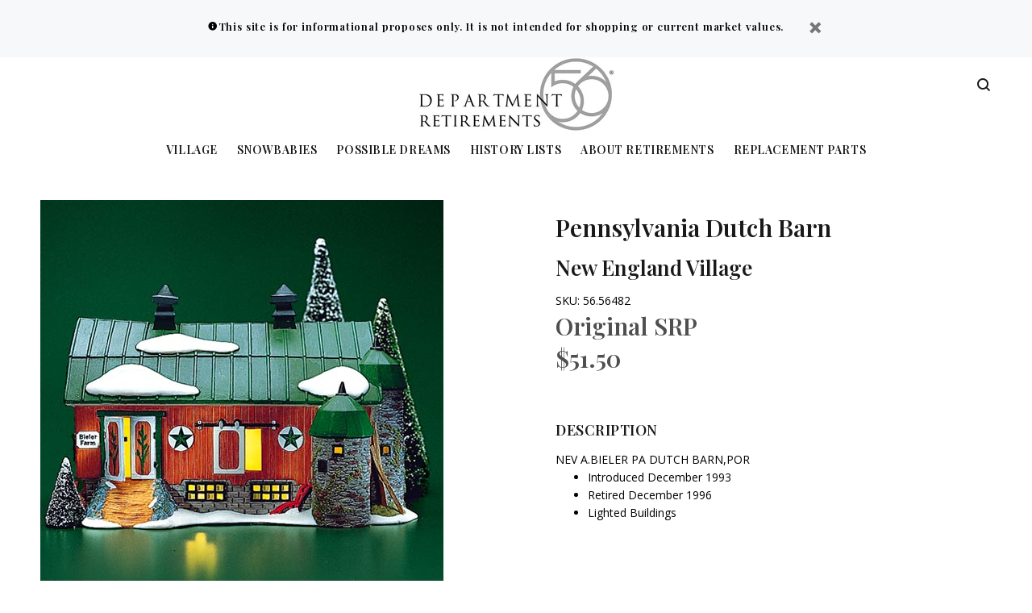

--- FILE ---
content_type: text/html; charset=utf-8
request_url: https://retiredproducts.department56.com/products/pennsylvania-dutch-barn
body_size: 18480
content:
<!doctype html>
<!--[if IE 9]> <html class="ie9 no-js" lang="en"> <![endif]-->
<!--[if (gt IE 9)|!(IE)]><!--> <html class="no-js" lang="en"> <!--<![endif]-->
<head>
  <!-- v3.0.5 yourstore3 -->
  <!-- Basic page needs ================================================== -->
  <meta charset="utf-8">
  <!--[if IE]><meta http-equiv="X-UA-Compatible" content="IE=edge,chrome=1"><![endif]-->
  <meta name="viewport" content="width=device-width,initial-scale=1">
  <meta name="theme-color" content="#4f4f4f">
  <meta name="keywords" content="Shopify Template" />
  <meta name="author" content="etheme.com">
  <link rel="canonical" href="https://retiredproducts.department56.com/products/pennsylvania-dutch-barn"><link rel="shortcut icon" href="//retiredproducts.department56.com/cdn/shop/t/4/assets/favicon.png?v=85235227707453926201634847358" type="image/x-icon" /><!-- Title and description ================================================== --><title>Pennsylvania Dutch Barn 56.56482
&ndash; Department 56 Retirements
</title><meta name="description" content="NEV A.BIELER PA DUTCH BARN,POR Introduced December 1993 Retired December 1996 Lighted Buildings"><meta name="timezone" content="US/Central"><!-- Social meta ================================================== --><!-- /snippets/social-meta-tags.liquid -->
<meta property="og:site_name" content="Department 56 Retirements">
<meta property="og:url" content="https://retiredproducts.department56.com/products/pennsylvania-dutch-barn">
<meta property="og:title" content="Pennsylvania Dutch Barn">
<meta property="og:type" content="product">
<meta property="og:description" content="NEV A.BIELER PA DUTCH BARN,POR Introduced December 1993 Retired December 1996 Lighted Buildings"><meta property="og:price:amount" content="51.50">
  <meta property="og:price:currency" content="USD"><meta property="og:image" content="http://retiredproducts.department56.com/cdn/shop/products/56.56482_1200x1200.jpg?v=1528927123"><meta property="og:image" content="http://retiredproducts.department56.com/cdn/shop/products/56.56482_2_1200x1200.jpg?v=1529346958">
<meta property="og:image:secure_url" content="https://retiredproducts.department56.com/cdn/shop/products/56.56482_1200x1200.jpg?v=1528927123"><meta property="og:image:secure_url" content="https://retiredproducts.department56.com/cdn/shop/products/56.56482_2_1200x1200.jpg?v=1529346958">
<meta name="twitter:card" content="summary_large_image">
<meta name="twitter:title" content="Pennsylvania Dutch Barn">
<meta name="twitter:description" content="NEV A.BIELER PA DUTCH BARN,POR Introduced December 1993 Retired December 1996 Lighted Buildings">
<!-- Helpers ================================================== -->

  <!-- CSS ================================================== -->
  <link href="https://fonts.googleapis.com/css?family=Playfair Display:100,200,300,400,500,600,700,800,900" rel="stylesheet"><link href="https://fonts.googleapis.com/css?family=Open Sans:100,200,300,400,500,600,700,800,900" rel="stylesheet"><link href="//retiredproducts.department56.com/cdn/shop/t/4/assets/theme.css?v=12611845386088549181751392959" rel="stylesheet" type="text/css" media="all" />
<script src="//retiredproducts.department56.com/cdn/shop/t/4/assets/jquery.min.js?v=146653844047132007351634847365"></script>
  
  <!-- Header hook for plugins ================================================== -->
  <script>window.performance && window.performance.mark && window.performance.mark('shopify.content_for_header.start');</script><meta id="shopify-digital-wallet" name="shopify-digital-wallet" content="/3149725814/digital_wallets/dialog">
<link rel="alternate" type="application/json+oembed" href="https://retiredproducts.department56.com/products/pennsylvania-dutch-barn.oembed">
<script async="async" src="/checkouts/internal/preloads.js?locale=en-US"></script>
<script id="shopify-features" type="application/json">{"accessToken":"e2e0121fe5afa52d01da8c587495bf94","betas":["rich-media-storefront-analytics"],"domain":"retiredproducts.department56.com","predictiveSearch":true,"shopId":3149725814,"locale":"en"}</script>
<script>var Shopify = Shopify || {};
Shopify.shop = "d56retire.myshopify.com";
Shopify.locale = "en";
Shopify.currency = {"active":"USD","rate":"1.0"};
Shopify.country = "US";
Shopify.theme = {"name":"D56-retired-ys-v3-1-0","id":120486199414,"schema_name":"Yourstore","schema_version":"3.0.5","theme_store_id":null,"role":"main"};
Shopify.theme.handle = "null";
Shopify.theme.style = {"id":null,"handle":null};
Shopify.cdnHost = "retiredproducts.department56.com/cdn";
Shopify.routes = Shopify.routes || {};
Shopify.routes.root = "/";</script>
<script type="module">!function(o){(o.Shopify=o.Shopify||{}).modules=!0}(window);</script>
<script>!function(o){function n(){var o=[];function n(){o.push(Array.prototype.slice.apply(arguments))}return n.q=o,n}var t=o.Shopify=o.Shopify||{};t.loadFeatures=n(),t.autoloadFeatures=n()}(window);</script>
<script id="shop-js-analytics" type="application/json">{"pageType":"product"}</script>
<script defer="defer" async type="module" src="//retiredproducts.department56.com/cdn/shopifycloud/shop-js/modules/v2/client.init-shop-cart-sync_IZsNAliE.en.esm.js"></script>
<script defer="defer" async type="module" src="//retiredproducts.department56.com/cdn/shopifycloud/shop-js/modules/v2/chunk.common_0OUaOowp.esm.js"></script>
<script type="module">
  await import("//retiredproducts.department56.com/cdn/shopifycloud/shop-js/modules/v2/client.init-shop-cart-sync_IZsNAliE.en.esm.js");
await import("//retiredproducts.department56.com/cdn/shopifycloud/shop-js/modules/v2/chunk.common_0OUaOowp.esm.js");

  window.Shopify.SignInWithShop?.initShopCartSync?.({"fedCMEnabled":true,"windoidEnabled":true});

</script>
<script id="__st">var __st={"a":3149725814,"offset":-21600,"reqid":"dfefc0e4-e699-4e83-b38c-2a81a25e0a38-1768427908","pageurl":"retiredproducts.department56.com\/products\/pennsylvania-dutch-barn","u":"ffefd6d850b5","p":"product","rtyp":"product","rid":1501456302198};</script>
<script>window.ShopifyPaypalV4VisibilityTracking = true;</script>
<script id="captcha-bootstrap">!function(){'use strict';const t='contact',e='account',n='new_comment',o=[[t,t],['blogs',n],['comments',n],[t,'customer']],c=[[e,'customer_login'],[e,'guest_login'],[e,'recover_customer_password'],[e,'create_customer']],r=t=>t.map((([t,e])=>`form[action*='/${t}']:not([data-nocaptcha='true']) input[name='form_type'][value='${e}']`)).join(','),a=t=>()=>t?[...document.querySelectorAll(t)].map((t=>t.form)):[];function s(){const t=[...o],e=r(t);return a(e)}const i='password',u='form_key',d=['recaptcha-v3-token','g-recaptcha-response','h-captcha-response',i],f=()=>{try{return window.sessionStorage}catch{return}},m='__shopify_v',_=t=>t.elements[u];function p(t,e,n=!1){try{const o=window.sessionStorage,c=JSON.parse(o.getItem(e)),{data:r}=function(t){const{data:e,action:n}=t;return t[m]||n?{data:e,action:n}:{data:t,action:n}}(c);for(const[e,n]of Object.entries(r))t.elements[e]&&(t.elements[e].value=n);n&&o.removeItem(e)}catch(o){console.error('form repopulation failed',{error:o})}}const l='form_type',E='cptcha';function T(t){t.dataset[E]=!0}const w=window,h=w.document,L='Shopify',v='ce_forms',y='captcha';let A=!1;((t,e)=>{const n=(g='f06e6c50-85a8-45c8-87d0-21a2b65856fe',I='https://cdn.shopify.com/shopifycloud/storefront-forms-hcaptcha/ce_storefront_forms_captcha_hcaptcha.v1.5.2.iife.js',D={infoText:'Protected by hCaptcha',privacyText:'Privacy',termsText:'Terms'},(t,e,n)=>{const o=w[L][v],c=o.bindForm;if(c)return c(t,g,e,D).then(n);var r;o.q.push([[t,g,e,D],n]),r=I,A||(h.body.append(Object.assign(h.createElement('script'),{id:'captcha-provider',async:!0,src:r})),A=!0)});var g,I,D;w[L]=w[L]||{},w[L][v]=w[L][v]||{},w[L][v].q=[],w[L][y]=w[L][y]||{},w[L][y].protect=function(t,e){n(t,void 0,e),T(t)},Object.freeze(w[L][y]),function(t,e,n,w,h,L){const[v,y,A,g]=function(t,e,n){const i=e?o:[],u=t?c:[],d=[...i,...u],f=r(d),m=r(i),_=r(d.filter((([t,e])=>n.includes(e))));return[a(f),a(m),a(_),s()]}(w,h,L),I=t=>{const e=t.target;return e instanceof HTMLFormElement?e:e&&e.form},D=t=>v().includes(t);t.addEventListener('submit',(t=>{const e=I(t);if(!e)return;const n=D(e)&&!e.dataset.hcaptchaBound&&!e.dataset.recaptchaBound,o=_(e),c=g().includes(e)&&(!o||!o.value);(n||c)&&t.preventDefault(),c&&!n&&(function(t){try{if(!f())return;!function(t){const e=f();if(!e)return;const n=_(t);if(!n)return;const o=n.value;o&&e.removeItem(o)}(t);const e=Array.from(Array(32),(()=>Math.random().toString(36)[2])).join('');!function(t,e){_(t)||t.append(Object.assign(document.createElement('input'),{type:'hidden',name:u})),t.elements[u].value=e}(t,e),function(t,e){const n=f();if(!n)return;const o=[...t.querySelectorAll(`input[type='${i}']`)].map((({name:t})=>t)),c=[...d,...o],r={};for(const[a,s]of new FormData(t).entries())c.includes(a)||(r[a]=s);n.setItem(e,JSON.stringify({[m]:1,action:t.action,data:r}))}(t,e)}catch(e){console.error('failed to persist form',e)}}(e),e.submit())}));const S=(t,e)=>{t&&!t.dataset[E]&&(n(t,e.some((e=>e===t))),T(t))};for(const o of['focusin','change'])t.addEventListener(o,(t=>{const e=I(t);D(e)&&S(e,y())}));const B=e.get('form_key'),M=e.get(l),P=B&&M;t.addEventListener('DOMContentLoaded',(()=>{const t=y();if(P)for(const e of t)e.elements[l].value===M&&p(e,B);[...new Set([...A(),...v().filter((t=>'true'===t.dataset.shopifyCaptcha))])].forEach((e=>S(e,t)))}))}(h,new URLSearchParams(w.location.search),n,t,e,['guest_login'])})(!0,!0)}();</script>
<script integrity="sha256-4kQ18oKyAcykRKYeNunJcIwy7WH5gtpwJnB7kiuLZ1E=" data-source-attribution="shopify.loadfeatures" defer="defer" src="//retiredproducts.department56.com/cdn/shopifycloud/storefront/assets/storefront/load_feature-a0a9edcb.js" crossorigin="anonymous"></script>
<script data-source-attribution="shopify.dynamic_checkout.dynamic.init">var Shopify=Shopify||{};Shopify.PaymentButton=Shopify.PaymentButton||{isStorefrontPortableWallets:!0,init:function(){window.Shopify.PaymentButton.init=function(){};var t=document.createElement("script");t.src="https://retiredproducts.department56.com/cdn/shopifycloud/portable-wallets/latest/portable-wallets.en.js",t.type="module",document.head.appendChild(t)}};
</script>
<script data-source-attribution="shopify.dynamic_checkout.buyer_consent">
  function portableWalletsHideBuyerConsent(e){var t=document.getElementById("shopify-buyer-consent"),n=document.getElementById("shopify-subscription-policy-button");t&&n&&(t.classList.add("hidden"),t.setAttribute("aria-hidden","true"),n.removeEventListener("click",e))}function portableWalletsShowBuyerConsent(e){var t=document.getElementById("shopify-buyer-consent"),n=document.getElementById("shopify-subscription-policy-button");t&&n&&(t.classList.remove("hidden"),t.removeAttribute("aria-hidden"),n.addEventListener("click",e))}window.Shopify?.PaymentButton&&(window.Shopify.PaymentButton.hideBuyerConsent=portableWalletsHideBuyerConsent,window.Shopify.PaymentButton.showBuyerConsent=portableWalletsShowBuyerConsent);
</script>
<script data-source-attribution="shopify.dynamic_checkout.cart.bootstrap">document.addEventListener("DOMContentLoaded",(function(){function t(){return document.querySelector("shopify-accelerated-checkout-cart, shopify-accelerated-checkout")}if(t())Shopify.PaymentButton.init();else{new MutationObserver((function(e,n){t()&&(Shopify.PaymentButton.init(),n.disconnect())})).observe(document.body,{childList:!0,subtree:!0})}}));
</script>
<link rel="stylesheet" media="screen" href="//retiredproducts.department56.com/cdn/shop/t/4/compiled_assets/styles.css?78">
<script id="sections-script" data-sections="promo-fixed" defer="defer" src="//retiredproducts.department56.com/cdn/shop/t/4/compiled_assets/scripts.js?78"></script>
<script>window.performance && window.performance.mark && window.performance.mark('shopify.content_for_header.end');</script>
  <!-- /Header hook for plugins ================================================== --><style>
    [data-rating="0.0"]{
      display:none !important;
    }
  </style><!-- BeginConsistentCartAddon --><script>Shopify.customer_logged_in = false ;Shopify.customer_email = "" ;Shopify.log_uuids = true;</script><!-- EndConsistentCartAddon -->
<link href="https://monorail-edge.shopifysvc.com" rel="dns-prefetch">
<script>(function(){if ("sendBeacon" in navigator && "performance" in window) {try {var session_token_from_headers = performance.getEntriesByType('navigation')[0].serverTiming.find(x => x.name == '_s').description;} catch {var session_token_from_headers = undefined;}var session_cookie_matches = document.cookie.match(/_shopify_s=([^;]*)/);var session_token_from_cookie = session_cookie_matches && session_cookie_matches.length === 2 ? session_cookie_matches[1] : "";var session_token = session_token_from_headers || session_token_from_cookie || "";function handle_abandonment_event(e) {var entries = performance.getEntries().filter(function(entry) {return /monorail-edge.shopifysvc.com/.test(entry.name);});if (!window.abandonment_tracked && entries.length === 0) {window.abandonment_tracked = true;var currentMs = Date.now();var navigation_start = performance.timing.navigationStart;var payload = {shop_id: 3149725814,url: window.location.href,navigation_start,duration: currentMs - navigation_start,session_token,page_type: "product"};window.navigator.sendBeacon("https://monorail-edge.shopifysvc.com/v1/produce", JSON.stringify({schema_id: "online_store_buyer_site_abandonment/1.1",payload: payload,metadata: {event_created_at_ms: currentMs,event_sent_at_ms: currentMs}}));}}window.addEventListener('pagehide', handle_abandonment_event);}}());</script>
<script id="web-pixels-manager-setup">(function e(e,d,r,n,o){if(void 0===o&&(o={}),!Boolean(null===(a=null===(i=window.Shopify)||void 0===i?void 0:i.analytics)||void 0===a?void 0:a.replayQueue)){var i,a;window.Shopify=window.Shopify||{};var t=window.Shopify;t.analytics=t.analytics||{};var s=t.analytics;s.replayQueue=[],s.publish=function(e,d,r){return s.replayQueue.push([e,d,r]),!0};try{self.performance.mark("wpm:start")}catch(e){}var l=function(){var e={modern:/Edge?\/(1{2}[4-9]|1[2-9]\d|[2-9]\d{2}|\d{4,})\.\d+(\.\d+|)|Firefox\/(1{2}[4-9]|1[2-9]\d|[2-9]\d{2}|\d{4,})\.\d+(\.\d+|)|Chrom(ium|e)\/(9{2}|\d{3,})\.\d+(\.\d+|)|(Maci|X1{2}).+ Version\/(15\.\d+|(1[6-9]|[2-9]\d|\d{3,})\.\d+)([,.]\d+|)( \(\w+\)|)( Mobile\/\w+|) Safari\/|Chrome.+OPR\/(9{2}|\d{3,})\.\d+\.\d+|(CPU[ +]OS|iPhone[ +]OS|CPU[ +]iPhone|CPU IPhone OS|CPU iPad OS)[ +]+(15[._]\d+|(1[6-9]|[2-9]\d|\d{3,})[._]\d+)([._]\d+|)|Android:?[ /-](13[3-9]|1[4-9]\d|[2-9]\d{2}|\d{4,})(\.\d+|)(\.\d+|)|Android.+Firefox\/(13[5-9]|1[4-9]\d|[2-9]\d{2}|\d{4,})\.\d+(\.\d+|)|Android.+Chrom(ium|e)\/(13[3-9]|1[4-9]\d|[2-9]\d{2}|\d{4,})\.\d+(\.\d+|)|SamsungBrowser\/([2-9]\d|\d{3,})\.\d+/,legacy:/Edge?\/(1[6-9]|[2-9]\d|\d{3,})\.\d+(\.\d+|)|Firefox\/(5[4-9]|[6-9]\d|\d{3,})\.\d+(\.\d+|)|Chrom(ium|e)\/(5[1-9]|[6-9]\d|\d{3,})\.\d+(\.\d+|)([\d.]+$|.*Safari\/(?![\d.]+ Edge\/[\d.]+$))|(Maci|X1{2}).+ Version\/(10\.\d+|(1[1-9]|[2-9]\d|\d{3,})\.\d+)([,.]\d+|)( \(\w+\)|)( Mobile\/\w+|) Safari\/|Chrome.+OPR\/(3[89]|[4-9]\d|\d{3,})\.\d+\.\d+|(CPU[ +]OS|iPhone[ +]OS|CPU[ +]iPhone|CPU IPhone OS|CPU iPad OS)[ +]+(10[._]\d+|(1[1-9]|[2-9]\d|\d{3,})[._]\d+)([._]\d+|)|Android:?[ /-](13[3-9]|1[4-9]\d|[2-9]\d{2}|\d{4,})(\.\d+|)(\.\d+|)|Mobile Safari.+OPR\/([89]\d|\d{3,})\.\d+\.\d+|Android.+Firefox\/(13[5-9]|1[4-9]\d|[2-9]\d{2}|\d{4,})\.\d+(\.\d+|)|Android.+Chrom(ium|e)\/(13[3-9]|1[4-9]\d|[2-9]\d{2}|\d{4,})\.\d+(\.\d+|)|Android.+(UC? ?Browser|UCWEB|U3)[ /]?(15\.([5-9]|\d{2,})|(1[6-9]|[2-9]\d|\d{3,})\.\d+)\.\d+|SamsungBrowser\/(5\.\d+|([6-9]|\d{2,})\.\d+)|Android.+MQ{2}Browser\/(14(\.(9|\d{2,})|)|(1[5-9]|[2-9]\d|\d{3,})(\.\d+|))(\.\d+|)|K[Aa][Ii]OS\/(3\.\d+|([4-9]|\d{2,})\.\d+)(\.\d+|)/},d=e.modern,r=e.legacy,n=navigator.userAgent;return n.match(d)?"modern":n.match(r)?"legacy":"unknown"}(),u="modern"===l?"modern":"legacy",c=(null!=n?n:{modern:"",legacy:""})[u],f=function(e){return[e.baseUrl,"/wpm","/b",e.hashVersion,"modern"===e.buildTarget?"m":"l",".js"].join("")}({baseUrl:d,hashVersion:r,buildTarget:u}),m=function(e){var d=e.version,r=e.bundleTarget,n=e.surface,o=e.pageUrl,i=e.monorailEndpoint;return{emit:function(e){var a=e.status,t=e.errorMsg,s=(new Date).getTime(),l=JSON.stringify({metadata:{event_sent_at_ms:s},events:[{schema_id:"web_pixels_manager_load/3.1",payload:{version:d,bundle_target:r,page_url:o,status:a,surface:n,error_msg:t},metadata:{event_created_at_ms:s}}]});if(!i)return console&&console.warn&&console.warn("[Web Pixels Manager] No Monorail endpoint provided, skipping logging."),!1;try{return self.navigator.sendBeacon.bind(self.navigator)(i,l)}catch(e){}var u=new XMLHttpRequest;try{return u.open("POST",i,!0),u.setRequestHeader("Content-Type","text/plain"),u.send(l),!0}catch(e){return console&&console.warn&&console.warn("[Web Pixels Manager] Got an unhandled error while logging to Monorail."),!1}}}}({version:r,bundleTarget:l,surface:e.surface,pageUrl:self.location.href,monorailEndpoint:e.monorailEndpoint});try{o.browserTarget=l,function(e){var d=e.src,r=e.async,n=void 0===r||r,o=e.onload,i=e.onerror,a=e.sri,t=e.scriptDataAttributes,s=void 0===t?{}:t,l=document.createElement("script"),u=document.querySelector("head"),c=document.querySelector("body");if(l.async=n,l.src=d,a&&(l.integrity=a,l.crossOrigin="anonymous"),s)for(var f in s)if(Object.prototype.hasOwnProperty.call(s,f))try{l.dataset[f]=s[f]}catch(e){}if(o&&l.addEventListener("load",o),i&&l.addEventListener("error",i),u)u.appendChild(l);else{if(!c)throw new Error("Did not find a head or body element to append the script");c.appendChild(l)}}({src:f,async:!0,onload:function(){if(!function(){var e,d;return Boolean(null===(d=null===(e=window.Shopify)||void 0===e?void 0:e.analytics)||void 0===d?void 0:d.initialized)}()){var d=window.webPixelsManager.init(e)||void 0;if(d){var r=window.Shopify.analytics;r.replayQueue.forEach((function(e){var r=e[0],n=e[1],o=e[2];d.publishCustomEvent(r,n,o)})),r.replayQueue=[],r.publish=d.publishCustomEvent,r.visitor=d.visitor,r.initialized=!0}}},onerror:function(){return m.emit({status:"failed",errorMsg:"".concat(f," has failed to load")})},sri:function(e){var d=/^sha384-[A-Za-z0-9+/=]+$/;return"string"==typeof e&&d.test(e)}(c)?c:"",scriptDataAttributes:o}),m.emit({status:"loading"})}catch(e){m.emit({status:"failed",errorMsg:(null==e?void 0:e.message)||"Unknown error"})}}})({shopId: 3149725814,storefrontBaseUrl: "https://retiredproducts.department56.com",extensionsBaseUrl: "https://extensions.shopifycdn.com/cdn/shopifycloud/web-pixels-manager",monorailEndpoint: "https://monorail-edge.shopifysvc.com/unstable/produce_batch",surface: "storefront-renderer",enabledBetaFlags: ["2dca8a86","a0d5f9d2"],webPixelsConfigList: [{"id":"57606262","eventPayloadVersion":"v1","runtimeContext":"LAX","scriptVersion":"1","type":"CUSTOM","privacyPurposes":["ANALYTICS"],"name":"Google Analytics tag (migrated)"},{"id":"shopify-app-pixel","configuration":"{}","eventPayloadVersion":"v1","runtimeContext":"STRICT","scriptVersion":"0450","apiClientId":"shopify-pixel","type":"APP","privacyPurposes":["ANALYTICS","MARKETING"]},{"id":"shopify-custom-pixel","eventPayloadVersion":"v1","runtimeContext":"LAX","scriptVersion":"0450","apiClientId":"shopify-pixel","type":"CUSTOM","privacyPurposes":["ANALYTICS","MARKETING"]}],isMerchantRequest: false,initData: {"shop":{"name":"Department 56 Retirements","paymentSettings":{"currencyCode":"USD"},"myshopifyDomain":"d56retire.myshopify.com","countryCode":"US","storefrontUrl":"https:\/\/retiredproducts.department56.com"},"customer":null,"cart":null,"checkout":null,"productVariants":[{"price":{"amount":51.5,"currencyCode":"USD"},"product":{"title":"Pennsylvania Dutch Barn","vendor":"Department 56","id":"1501456302198","untranslatedTitle":"Pennsylvania Dutch Barn","url":"\/products\/pennsylvania-dutch-barn","type":"New England Village"},"id":"13693289005174","image":{"src":"\/\/retiredproducts.department56.com\/cdn\/shop\/products\/56.56482.jpg?v=1528927123"},"sku":"56.56482","title":"Default Title","untranslatedTitle":"Default Title"}],"purchasingCompany":null},},"https://retiredproducts.department56.com/cdn","7cecd0b6w90c54c6cpe92089d5m57a67346",{"modern":"","legacy":""},{"shopId":"3149725814","storefrontBaseUrl":"https:\/\/retiredproducts.department56.com","extensionBaseUrl":"https:\/\/extensions.shopifycdn.com\/cdn\/shopifycloud\/web-pixels-manager","surface":"storefront-renderer","enabledBetaFlags":"[\"2dca8a86\", \"a0d5f9d2\"]","isMerchantRequest":"false","hashVersion":"7cecd0b6w90c54c6cpe92089d5m57a67346","publish":"custom","events":"[[\"page_viewed\",{}],[\"product_viewed\",{\"productVariant\":{\"price\":{\"amount\":51.5,\"currencyCode\":\"USD\"},\"product\":{\"title\":\"Pennsylvania Dutch Barn\",\"vendor\":\"Department 56\",\"id\":\"1501456302198\",\"untranslatedTitle\":\"Pennsylvania Dutch Barn\",\"url\":\"\/products\/pennsylvania-dutch-barn\",\"type\":\"New England Village\"},\"id\":\"13693289005174\",\"image\":{\"src\":\"\/\/retiredproducts.department56.com\/cdn\/shop\/products\/56.56482.jpg?v=1528927123\"},\"sku\":\"56.56482\",\"title\":\"Default Title\",\"untranslatedTitle\":\"Default Title\"}}]]"});</script><script>
  window.ShopifyAnalytics = window.ShopifyAnalytics || {};
  window.ShopifyAnalytics.meta = window.ShopifyAnalytics.meta || {};
  window.ShopifyAnalytics.meta.currency = 'USD';
  var meta = {"product":{"id":1501456302198,"gid":"gid:\/\/shopify\/Product\/1501456302198","vendor":"Department 56","type":"New England Village","handle":"pennsylvania-dutch-barn","variants":[{"id":13693289005174,"price":5150,"name":"Pennsylvania Dutch Barn","public_title":null,"sku":"56.56482"}],"remote":false},"page":{"pageType":"product","resourceType":"product","resourceId":1501456302198,"requestId":"dfefc0e4-e699-4e83-b38c-2a81a25e0a38-1768427908"}};
  for (var attr in meta) {
    window.ShopifyAnalytics.meta[attr] = meta[attr];
  }
</script>
<script class="analytics">
  (function () {
    var customDocumentWrite = function(content) {
      var jquery = null;

      if (window.jQuery) {
        jquery = window.jQuery;
      } else if (window.Checkout && window.Checkout.$) {
        jquery = window.Checkout.$;
      }

      if (jquery) {
        jquery('body').append(content);
      }
    };

    var hasLoggedConversion = function(token) {
      if (token) {
        return document.cookie.indexOf('loggedConversion=' + token) !== -1;
      }
      return false;
    }

    var setCookieIfConversion = function(token) {
      if (token) {
        var twoMonthsFromNow = new Date(Date.now());
        twoMonthsFromNow.setMonth(twoMonthsFromNow.getMonth() + 2);

        document.cookie = 'loggedConversion=' + token + '; expires=' + twoMonthsFromNow;
      }
    }

    var trekkie = window.ShopifyAnalytics.lib = window.trekkie = window.trekkie || [];
    if (trekkie.integrations) {
      return;
    }
    trekkie.methods = [
      'identify',
      'page',
      'ready',
      'track',
      'trackForm',
      'trackLink'
    ];
    trekkie.factory = function(method) {
      return function() {
        var args = Array.prototype.slice.call(arguments);
        args.unshift(method);
        trekkie.push(args);
        return trekkie;
      };
    };
    for (var i = 0; i < trekkie.methods.length; i++) {
      var key = trekkie.methods[i];
      trekkie[key] = trekkie.factory(key);
    }
    trekkie.load = function(config) {
      trekkie.config = config || {};
      trekkie.config.initialDocumentCookie = document.cookie;
      var first = document.getElementsByTagName('script')[0];
      var script = document.createElement('script');
      script.type = 'text/javascript';
      script.onerror = function(e) {
        var scriptFallback = document.createElement('script');
        scriptFallback.type = 'text/javascript';
        scriptFallback.onerror = function(error) {
                var Monorail = {
      produce: function produce(monorailDomain, schemaId, payload) {
        var currentMs = new Date().getTime();
        var event = {
          schema_id: schemaId,
          payload: payload,
          metadata: {
            event_created_at_ms: currentMs,
            event_sent_at_ms: currentMs
          }
        };
        return Monorail.sendRequest("https://" + monorailDomain + "/v1/produce", JSON.stringify(event));
      },
      sendRequest: function sendRequest(endpointUrl, payload) {
        // Try the sendBeacon API
        if (window && window.navigator && typeof window.navigator.sendBeacon === 'function' && typeof window.Blob === 'function' && !Monorail.isIos12()) {
          var blobData = new window.Blob([payload], {
            type: 'text/plain'
          });

          if (window.navigator.sendBeacon(endpointUrl, blobData)) {
            return true;
          } // sendBeacon was not successful

        } // XHR beacon

        var xhr = new XMLHttpRequest();

        try {
          xhr.open('POST', endpointUrl);
          xhr.setRequestHeader('Content-Type', 'text/plain');
          xhr.send(payload);
        } catch (e) {
          console.log(e);
        }

        return false;
      },
      isIos12: function isIos12() {
        return window.navigator.userAgent.lastIndexOf('iPhone; CPU iPhone OS 12_') !== -1 || window.navigator.userAgent.lastIndexOf('iPad; CPU OS 12_') !== -1;
      }
    };
    Monorail.produce('monorail-edge.shopifysvc.com',
      'trekkie_storefront_load_errors/1.1',
      {shop_id: 3149725814,
      theme_id: 120486199414,
      app_name: "storefront",
      context_url: window.location.href,
      source_url: "//retiredproducts.department56.com/cdn/s/trekkie.storefront.55c6279c31a6628627b2ba1c5ff367020da294e2.min.js"});

        };
        scriptFallback.async = true;
        scriptFallback.src = '//retiredproducts.department56.com/cdn/s/trekkie.storefront.55c6279c31a6628627b2ba1c5ff367020da294e2.min.js';
        first.parentNode.insertBefore(scriptFallback, first);
      };
      script.async = true;
      script.src = '//retiredproducts.department56.com/cdn/s/trekkie.storefront.55c6279c31a6628627b2ba1c5ff367020da294e2.min.js';
      first.parentNode.insertBefore(script, first);
    };
    trekkie.load(
      {"Trekkie":{"appName":"storefront","development":false,"defaultAttributes":{"shopId":3149725814,"isMerchantRequest":null,"themeId":120486199414,"themeCityHash":"12129408638739707871","contentLanguage":"en","currency":"USD","eventMetadataId":"7b98a7ee-0ebd-42c0-a906-8116aaef8546"},"isServerSideCookieWritingEnabled":true,"monorailRegion":"shop_domain","enabledBetaFlags":["65f19447"]},"Session Attribution":{},"S2S":{"facebookCapiEnabled":false,"source":"trekkie-storefront-renderer","apiClientId":580111}}
    );

    var loaded = false;
    trekkie.ready(function() {
      if (loaded) return;
      loaded = true;

      window.ShopifyAnalytics.lib = window.trekkie;

      var originalDocumentWrite = document.write;
      document.write = customDocumentWrite;
      try { window.ShopifyAnalytics.merchantGoogleAnalytics.call(this); } catch(error) {};
      document.write = originalDocumentWrite;

      window.ShopifyAnalytics.lib.page(null,{"pageType":"product","resourceType":"product","resourceId":1501456302198,"requestId":"dfefc0e4-e699-4e83-b38c-2a81a25e0a38-1768427908","shopifyEmitted":true});

      var match = window.location.pathname.match(/checkouts\/(.+)\/(thank_you|post_purchase)/)
      var token = match? match[1]: undefined;
      if (!hasLoggedConversion(token)) {
        setCookieIfConversion(token);
        window.ShopifyAnalytics.lib.track("Viewed Product",{"currency":"USD","variantId":13693289005174,"productId":1501456302198,"productGid":"gid:\/\/shopify\/Product\/1501456302198","name":"Pennsylvania Dutch Barn","price":"51.50","sku":"56.56482","brand":"Department 56","variant":null,"category":"New England Village","nonInteraction":true,"remote":false},undefined,undefined,{"shopifyEmitted":true});
      window.ShopifyAnalytics.lib.track("monorail:\/\/trekkie_storefront_viewed_product\/1.1",{"currency":"USD","variantId":13693289005174,"productId":1501456302198,"productGid":"gid:\/\/shopify\/Product\/1501456302198","name":"Pennsylvania Dutch Barn","price":"51.50","sku":"56.56482","brand":"Department 56","variant":null,"category":"New England Village","nonInteraction":true,"remote":false,"referer":"https:\/\/retiredproducts.department56.com\/products\/pennsylvania-dutch-barn"});
      }
    });


        var eventsListenerScript = document.createElement('script');
        eventsListenerScript.async = true;
        eventsListenerScript.src = "//retiredproducts.department56.com/cdn/shopifycloud/storefront/assets/shop_events_listener-3da45d37.js";
        document.getElementsByTagName('head')[0].appendChild(eventsListenerScript);

})();</script>
  <script>
  if (!window.ga || (window.ga && typeof window.ga !== 'function')) {
    window.ga = function ga() {
      (window.ga.q = window.ga.q || []).push(arguments);
      if (window.Shopify && window.Shopify.analytics && typeof window.Shopify.analytics.publish === 'function') {
        window.Shopify.analytics.publish("ga_stub_called", {}, {sendTo: "google_osp_migration"});
      }
      console.error("Shopify's Google Analytics stub called with:", Array.from(arguments), "\nSee https://help.shopify.com/manual/promoting-marketing/pixels/pixel-migration#google for more information.");
    };
    if (window.Shopify && window.Shopify.analytics && typeof window.Shopify.analytics.publish === 'function') {
      window.Shopify.analytics.publish("ga_stub_initialized", {}, {sendTo: "google_osp_migration"});
    }
  }
</script>
<script
  defer
  src="https://retiredproducts.department56.com/cdn/shopifycloud/perf-kit/shopify-perf-kit-3.0.3.min.js"
  data-application="storefront-renderer"
  data-shop-id="3149725814"
  data-render-region="gcp-us-central1"
  data-page-type="product"
  data-theme-instance-id="120486199414"
  data-theme-name="Yourstore"
  data-theme-version="3.0.5"
  data-monorail-region="shop_domain"
  data-resource-timing-sampling-rate="10"
  data-shs="true"
  data-shs-beacon="true"
  data-shs-export-with-fetch="true"
  data-shs-logs-sample-rate="1"
  data-shs-beacon-endpoint="https://retiredproducts.department56.com/api/collect"
></script>
</head>
<body ><div id="shopify-section-header-template" class="shopify-section"><nav class="panel-menu">
  <ul><li>
      <a href="/">Village</a><ul><li>
          <a href="/">Core Village</a><ul><li><a href="/collections/alpine-village">Alpine Village</a></li><li><a href="/collections/christmas-in-the-city">Christmas in the City</a></li><li><a href="/collections/dickens-village">Dickens Village</a></li><li><a href="/collections/dickens-a-christmas-carol">Dickens A Christmas Carol</a></li><li><a href="/collections/grinch-villages">Grinch Village</a></li><li><a href="/collections/harry-potter-village">Harry Potter Village</a></li><li><a href="/collections/holy-land-little-town-of-bethlehem">Holy Land Little Town of Bethlehem</a></li><li><a href="/collections/hot-properties-village">Hot Properties Village</a></li><li><a href="/collections/margaritaville-village">Margaritaville Village</a></li><li><a href="/collections/new-england-village">New England Village</a></li><li><a href="/collections/north-pole-series">North Pole Series</a></li><li><a href="/collections/original-snow-village">Original Snow Village</a></li><li><a href="/collections/snow-village-halloween">Snow Village Halloween</a></li><li><a href="/collections/nightmare-before-christmas-vlg">The Nightmare Before Christmas Village</a></li><li><a href="/collections/village-accessories">Village Accessories</a></li><li><a href="/collections/village-halloween-accessories">Village Halloween Accessories</a></li></ul></li><li>
          <a href="/">Licensed Village</a><ul><li><a href="/collections/a-christmas-story-village">A Christmas Story Village</a></li><li><a href="/collections/disney-village">Disney Village</a></li><li><a href="/collections/coca-cola">Coca-cola</a></li><li><a href="/collections/crayola">Crayola</a></li><li><a href="/collections/downton-abbey-series">Downton Abbey Series</a></li><li><a href="/collections/elf-the-movie">Elf The Movie Village</a></li><li><a href="/collections/fao-schwarz">FAO Schwarz</a></li><li><a href="/collections/frozen-village">Frozen Village</a></li><li><a href="/collections/grinch-villages">Grinch Villages</a></li><li><a href="/collections/harley-davidson-village">Harley-Davidson Village</a></li><li><a href="/collections/harry-potter">Harry Potter</a></li><li><a href="/collections/jim-shore-village">Jim Shore Village</a></li><li><a href="/collections/national-lampoon-xmas-vacation">National Lampoon Christmas Vacation</a></li><li><a href="/collections/norman-rockwell">Norman Rockwell</a></li><li><a href="/collections/peanuts-village">Peanuts Village</a></li><li><a href="/collections/simpsons-village">Simpsons Village</a></li><li><a href="/collections/williamsburg-village">Williamsburg Village</a></li><li><a href="/collections/peanuts">Peanuts</a></li></ul></li><li>
          <a href="#">More</a><ul><li><a href="/collections/american-pride-collection">American Pride Collection</a></li><li><a href="/collections/anyone">Anyone</a></li><li><a href="/collections/accessory">Accessory</a></li><li><a href="/collections/christmas">Christmas</a></li><li><a href="/collections/displayer">Displayer</a></li><li><a href="/collections/easter">Easter</a></li><li><a href="/collections/everyday">Everyday</a></li><li><a href="/collections/fall">Fall</a></li><li><a href="/collections/female">Female</a></li><li><a href="/collections/lighted-buildings">Lighted Buildings</a></li><li><a href="/collections/male">Male</a></li><li><a href="/collections/nativity">Nativity</a></li><li><a href="/collections/nightlight">Nightlight</a></li><li><a href="/collections/religious">Religious</a></li><li><a href="/collections/spring">Spring</a></li><li><a href="/collections/tree">Trees</a></li><li><a href="/collections/village-animated-accessories">Village Animated Accessories</a></li><li><a href="/collections/village-general-accessory">Village General Accessory</a></li><li><a href="/collections/village-figures">Village Figures</a></li><li><a href="/collections/village-lights">Village Lights</a></li><li><a href="/collections/village-roads-and-landscapes">Village Roads and Landscapes</a></li><li><a href="/collections/village-snow">Village Snow</a></li><li><a href="/collections/waterball">Waterballs</a></li><li><a href="/collections/winter">Winter </a></li></ul></li></ul></li><li>
      <a href="/">Snowbabies</a><ul><li>
          <a href="#">Classic Collections</a><ul><li><a href="/collections/snowbabies-celebrations-ornaments">Snowbabies Celebrations Ornaments</a></li><li><a href="/collections/snowbabies-classic-collection">Snowbabies Classic Collection</a></li><li><a href="/collections/friends-and-family">Snowbabies Friends and Family</a></li><li><a href="/collections/frosty-frolic">Snowbabies Frosty Frolic</a></li><li><a href="/collections/snowbabies-general">Snowbabies General</a></li><li><a href="/collections/snowbabies-guest-collection">Snowbabies Guest Collection</a></li><li><a href="/collections/pastimes">Snowbabies Pastimes</a></li><li><a href="/collections/snowbabies-peace">Snowbabies Peace </a></li><li><a href="/collections/snowbabies-peaceful-kingdom">Snowbabies Peaceful Kingdom</a></li><li><a href="/collections/sentiments">Snowbabies Sentiments</a></li><li><a href="/collections/snowbabies-snow-dream">Snowbabies Snow Dream</a></li></ul></li><li>
          <a href="#">More</a><ul><li><a href="/collections/accessory">Accessory</a></li><li><a href="/collections/annual-dated-items">Annual Dated Items</a></li><li><a href="/collections/baby">Baby</a></li><li><a href="/collections/bears">Bears</a></li><li><a href="/collections/box">Box</a></li><li><a href="/collections/candle-holder-without-candle">Candle Holder without Candle</a></li><li><a href="/collections/candy-themed-gifts">Candy themed gifts</a></li><li><a href="/collections/christmas">Christmas</a></li><li><a href="/collections/christmas-memories">Christmas Memories</a></li><li><a href="/collections/easter">Easter</a></li><li><a href="/collections/everyday">Everyday</a></li><li><a href="/collections/figurine">Figurine</a></li><li><a href="/collections/friends-and-family">Friends and Family</a></li><li><a href="/collections/friendship">Friendship</a></li><li><a href="/collections/grandparents-day">Grandparent's Day</a></li><li><a href="/collections/hanging-ornament">Hanging Ornament</a></li><li><a href="/collections/inspirational">Inspirational</a></li><li><a href="/collections/kindness">Kindness</a></li><li><a href="/collections/mothers-day">Mother's Day</a></li><li><a href="/collections/music-box">Music Box</a></li><li><a href="/collections/pet-lover">Pet Lover</a></li><li><a href="/collections/religious">Religious</a></li><li><a href="/collections/snowman">Snowman</a></li><li><a href="/collections/spring">Spring</a></li><li><a href="/collections/waterball">Waterballs</a></li><li><a href="/collections/winter">Winter </a></li><li><a href="/collections/wizard-of-oz">Wizard of Oz</a></li></ul></li></ul></li><li>
      <a href="/">Possible Dreams</a><ul><li>
          <a href="#">Classic Collections</a><ul><li><a href="/collections/antique-toy-chest">Antique Toy Chest</a></li><li><a href="/collections/bon-appetit">Bon Appetit</a></li><li><a href="/collections/by-the-sea">By the Sea</a></li><li><a href="/collections/christmas-around-the-world">Christmas Around the World</a></li><li><a href="/collections/celtic-holiday">Celtic</a></li><li><a href="/collections/christmas-traditions">Christmas Traditions</a></li><li><a href="/collections/classic-clothtique-disney">Classic Clothtique Disney</a></li><li><a href="/collections/classic-clothtique-peanuts">Classic Clothique Peanuts</a></li><li><a href="/collections/country-living">Country Living</a></li><li><a href="/collections/cross-products-for-pd">Cross Product</a></li><li><a href="/collections/licensed">Licensed</a></li><li><a href="/collections/possible-dream-ornaments">Ornaments</a></li><li><a href="/collections/santa">Santas</a></li><li><a href="/collections/santa-and-his-pets">Santa and His Pets</a></li><li><a href="/collections/sports-and-leisure">Sports & Leisure</a></li></ul></li><li>
          <a href="#">More</a><ul><li><a href="/collections/annual-dated-items">Annual Dated Items</a></li><li><a href="/collections/anyone">Anyone</a></li><li><a href="/collections/bears">Bears</a></li><li><a href="/collections/baby">Baby</a></li><li><a href="/collections/candy-themed-gifts">Candy themed gifts</a></li><li><a href="/collections/christmas">Christmas</a></li><li><a href="/collections/christmas-memories">Christmas Memories</a></li><li><a href="/collections/figurine">Figurine</a></li><li><a href="/collections/hanging-ornament">Hanging Ornament</a></li><li><a href="/collections/inspirational">Inspirational</a></li><li><a href="/collections/july-4th">July 4th</a></li><li><a href="/collections/nativity">Nativity</a></li><li><a href="/collections/pet-lover">Pet Lover</a></li><li><a href="/collections/religious">Religious</a></li><li><a href="/collections/rudolph">Rudolph</a></li><li><a href="/collections/snowman">Snowman</a></li><li><a href="/collections/thanksgiving">Thanksgiving</a></li></ul></li></ul></li><li>
      <a href="/pages/history-lists">History Lists</a></li><li>
      <a href="/pages/about-retirements">About Retirements</a></li><li>
      <a href="https://d56com.myshopify.com/collections/replacement-parts">Replacement Parts</a></li></ul>
</nav><header class="desctop-menu-large"><!-- tt-top-panel -->
<div class="tt-top-panel">
  <div class="container">
    <div class="tt-row">
      <div class="tt-description">
        <div class="tt-box-info">
<span style="color:black;"><i class="icon-h-09"></i>This site is for informational proposes only. It is not intended for shopping or current market values.</span>
</div>
      </div>
      <button class="tt-btn-close" aria-label="Close"></button>
    </div>
  </div>
</div><!-- tt-mobile-header -->
<div class="tt-mobile-header">
  <div class="container-fluid">
    <div class="tt-header-row">
      <div class="tt-mobile-parent-menu">
        <div class="tt-menu-toggle">
          <i class="icon-h-27"></i>
        </div>
      </div>
      <!-- search -->
      <div class="tt-mobile-parent-search tt-parent-box"></div>
      <!-- /search --><!-- cart -->
      <div class="tt-mobile-parent-cart tt-parent-box"></div>
      <!-- /cart --></div>
  </div>
  <div class="container-fluid tt-top-line">
    <div class="row">
      <div class="tt-logo-container">
        <a class="tt-logo tt-logo-alignment" href="/"><img src="//retiredproducts.department56.com/cdn/shop/files/department-56-retire-logo_175x.jpg?v=1613532725"
                           srcset="//retiredproducts.department56.com/cdn/shop/files/department-56-retire-logo_175x.jpg?v=1613532725 1x, //retiredproducts.department56.com/cdn/shop/files/department-56-retire-logo_350x.jpg?v=1613532725 2x"
                           alt="Department 56 Retirements"
                           class="tt-retina"></a>
      </div>
    </div>
  </div>
</div><!-- tt-desktop-header -->
  <div class="tt-desktop-header">    

    <div class="container">
      <div class="tt-header-holder">

        <div class="tt-obj-logo obj-aligment-center" itemscope itemtype="http://schema.org/Organization"><a href="/" class="tt-logo" itemprop="url"><img src="//retiredproducts.department56.com/cdn/shop/files/department-56-retire-logo_250x.jpg?v=1613532725"
                   srcset="//retiredproducts.department56.com/cdn/shop/files/department-56-retire-logo_250x.jpg?v=1613532725 1x, //retiredproducts.department56.com/cdn/shop/files/department-56-retire-logo_500x.jpg?v=1613532725 2x"
                   alt="Department 56 Retirements"
                   class="tt-retina" itemprop="logo" style="top:0px"/></a></div><div class="tt-obj-options obj-move-right tt-position-absolute"><!-- tt-search -->
<div class="tt-desctop-parent-search tt-parent-box">
  <div class="tt-search tt-dropdown-obj">
    <button class="tt-dropdown-toggle" aria-label="Search">
      <i class="icon-h-04"></i>
    </button>
    <div class="tt-dropdown-menu">
      <div class="container">
        <form action="/search" method="get" role="search">
          <div class="tt-col">
            <input type="hidden" name="type" value="product" />
            <input class="tt-search-input"
                   type="search"
                   name="q"
                   placeholder="SEARCH PRODUCTS..."
                   aria-label="SEARCH PRODUCTS...">
            <button type="submit" class="tt-btn-search" aria-label="submit search"></button>
          </div>
          <div class="tt-col">
            <button class="tt-btn-close icon-g-80" aria-label="close search"></button>
          </div>
          <div class="tt-info-text">What are you Looking for?</div>
        </form>
      </div>
    </div>
  </div>
</div>
<!-- /tt-search -->
<!-- tt-cart -->
<!-- hide cart
<div class="tt-desctop-parent-cart tt-parent-box">
  <div class="tt-cart tt-dropdown-obj">
    <button class="tt-dropdown-toggle">
      <i class="icon-g-46"></i>
      <span class="tt-badge-cart hide">0</span>
    </button>

    <div class="tt-dropdown-menu">
      <div class="tt-mobile-add">
        <h6 class="tt-title">SHOPPING CART</h6>
        <button class="tt-close">CLOSE</button>
      </div>
      <div class="tt-dropdown-inner">
        <div class="tt-cart-layout">
          <div class="tt-cart-content">

            <a href="/cart" class="tt-cart-empty" title="VIEW CART">
              <i class="icon-g-46"></i>
              <p>No Products in the Cart</p>
            </a>
            
            <div class="tt-cart-box hide">
              <div class="tt-cart-list"></div>
              <div class="flex-align-center header-cart-more-message-js" style="display: none;">
                <a href="/cart" class="btn-link-02" title="View cart">...</a>
              </div>
              <div class="tt-cart-total-row">
                <div class="tt-cart-total-title">TOTAL:</div>
                <div class="tt-cart-total-price">$0.00</div>
              </div>
              <div class="tt-cart-btn">
                <div class="tt-item">
                  <a href="/checkout" class="btn">PROCEED TO CHECKOUT</a>
                </div>
                <div class="tt-item">
                  <a href="/cart" class="btn-link-02">VIEW CART</a>
                </div>
              </div>
            </div>

          </div>
        </div>
      </div><div class='item-html-js hide'>
  <div class="tt-item">
    <a href="#" title="View Product">
      <div class="tt-item-img">
        img
      </div>
      <div class="tt-item-descriptions">
        <h2 class="tt-title">title</h2>

        <ul class="tt-add-info">
          <li class="details">details</li>
        </ul>

        <div class="tt-quantity"><span class="qty">qty</span> X</div> <div class="tt-price">price</div>
      </div>
    </a>
    <div class="tt-item-close">
      <a href="/cart/change?id=0&quantity=0" class="tt-btn-close header_delete_cartitem_js" title="Delete"></a>
    </div>
  </div>
</div></div>
  </div>
</div>

-->
<!-- /tt-cart --></div>

      </div>
    </div><div class="container single-menu">
        <div class="tt-header-holder">
          <div class="tt-obj-menu obj-aligment-center">
            <div class="tt-desctop-parent-menu tt-parent-box">
              <div class="tt-desctop-menu tt-menu-small"><nav>
  <ul><li class="dropdown megamenu" >
      <a href="/">Village</a><div class="dropdown-menu">
  <div class="row">
    <div class="col-sm-12">
      <div class="row tt-col-list"><div class="col-sm-4">
          <a href="/" class="tt-title-submenu">
            Core Village
</a><ul class="tt-megamenu-submenu"><li>
              <a href="/collections/alpine-village"><span>Alpine Village</span></a></li><li>
              <a href="/collections/christmas-in-the-city"><span>Christmas in the City</span></a></li><li>
              <a href="/collections/dickens-village"><span>Dickens Village</span></a></li><li>
              <a href="/collections/dickens-a-christmas-carol"><span>Dickens A Christmas Carol</span></a></li><li>
              <a href="/collections/grinch-villages"><span>Grinch Village</span></a></li><li>
              <a href="/collections/harry-potter-village"><span>Harry Potter Village</span></a></li><li>
              <a href="/collections/holy-land-little-town-of-bethlehem"><span>Holy Land Little Town of Bethlehem</span></a></li><li>
              <a href="/collections/hot-properties-village"><span>Hot Properties Village</span></a></li><li>
              <a href="/collections/margaritaville-village"><span>Margaritaville Village</span></a></li><li>
              <a href="/collections/new-england-village"><span>New England Village</span></a></li><li>
              <a href="/collections/north-pole-series"><span>North Pole Series</span></a></li><li>
              <a href="/collections/original-snow-village"><span>Original Snow Village</span></a></li><li>
              <a href="/collections/snow-village-halloween"><span>Snow Village Halloween</span></a></li><li>
              <a href="/collections/nightmare-before-christmas-vlg"><span>The Nightmare Before Christmas Village</span></a></li><li>
              <a href="/collections/village-accessories"><span>Village Accessories</span></a></li><li>
              <a href="/collections/village-halloween-accessories"><span>Village Halloween Accessories</span></a></li></ul></div><div class="col-sm-4">
          <a href="/" class="tt-title-submenu">
            Licensed Village
</a><ul class="tt-megamenu-submenu"><li>
              <a href="/collections/a-christmas-story-village"><span>A Christmas Story Village</span></a></li><li>
              <a href="/collections/disney-village"><span>Disney Village</span></a></li><li>
              <a href="/collections/coca-cola"><span>Coca-cola</span></a></li><li>
              <a href="/collections/crayola"><span>Crayola</span></a></li><li>
              <a href="/collections/downton-abbey-series"><span>Downton Abbey Series</span></a></li><li>
              <a href="/collections/elf-the-movie"><span>Elf The Movie Village</span></a></li><li>
              <a href="/collections/fao-schwarz"><span>FAO Schwarz</span></a></li><li>
              <a href="/collections/frozen-village"><span>Frozen Village</span></a></li><li>
              <a href="/collections/grinch-villages"><span>Grinch Villages</span></a></li><li>
              <a href="/collections/harley-davidson-village"><span>Harley-Davidson Village</span></a></li><li>
              <a href="/collections/harry-potter"><span>Harry Potter</span></a></li><li>
              <a href="/collections/jim-shore-village"><span>Jim Shore Village</span></a></li><li>
              <a href="/collections/national-lampoon-xmas-vacation"><span>National Lampoon Christmas Vacation</span></a></li><li>
              <a href="/collections/norman-rockwell"><span>Norman Rockwell</span></a></li><li>
              <a href="/collections/peanuts-village"><span>Peanuts Village</span></a></li><li>
              <a href="/collections/simpsons-village"><span>Simpsons Village</span></a></li><li>
              <a href="/collections/williamsburg-village"><span>Williamsburg Village</span></a></li><li>
              <a href="/collections/peanuts"><span>Peanuts</span></a></li></ul></div><div class="col-sm-4">
          <a href="#" class="tt-title-submenu">
            More
</a><ul class="tt-megamenu-submenu"><li>
              <a href="/collections/american-pride-collection"><span>American Pride Collection</span></a></li><li>
              <a href="/collections/anyone"><span>Anyone</span></a></li><li>
              <a href="/collections/accessory"><span>Accessory</span></a></li><li>
              <a href="/collections/christmas"><span>Christmas</span></a></li><li>
              <a href="/collections/displayer"><span>Displayer</span></a></li><li>
              <a href="/collections/easter"><span>Easter</span></a></li><li>
              <a href="/collections/everyday"><span>Everyday</span></a></li><li>
              <a href="/collections/fall"><span>Fall</span></a></li><li>
              <a href="/collections/female"><span>Female</span></a></li><li>
              <a href="/collections/lighted-buildings"><span>Lighted Buildings</span></a></li><li>
              <a href="/collections/male"><span>Male</span></a></li><li>
              <a href="/collections/nativity"><span>Nativity</span></a></li><li>
              <a href="/collections/nightlight"><span>Nightlight</span></a></li><li>
              <a href="/collections/religious"><span>Religious</span></a></li><li>
              <a href="/collections/spring"><span>Spring</span></a></li><li>
              <a href="/collections/tree"><span>Trees</span></a></li><li>
              <a href="/collections/village-animated-accessories"><span>Village Animated Accessories</span></a></li><li>
              <a href="/collections/village-general-accessory"><span>Village General Accessory</span></a></li><li>
              <a href="/collections/village-figures"><span>Village Figures</span></a></li><li>
              <a href="/collections/village-lights"><span>Village Lights</span></a></li><li>
              <a href="/collections/village-roads-and-landscapes"><span>Village Roads and Landscapes</span></a></li><li>
              <a href="/collections/village-snow"><span>Village Snow</span></a></li><li>
              <a href="/collections/waterball"><span>Waterballs</span></a></li><li>
              <a href="/collections/winter"><span>Winter </span></a></li></ul></div></div>
    </div></div></div></li><li class="dropdown megamenu" >
      <a href="/">Snowbabies</a><div class="dropdown-menu">
  <div class="row">
    <div class="col-sm-12">
      <div class="row tt-col-list"><div class="col-sm-4">
          <a href="#" class="tt-title-submenu">
            Classic Collections
</a><ul class="tt-megamenu-submenu"><li>
              <a href="/collections/snowbabies-celebrations-ornaments"><span>Snowbabies Celebrations Ornaments</span></a></li><li>
              <a href="/collections/snowbabies-classic-collection"><span>Snowbabies Classic Collection</span></a></li><li>
              <a href="/collections/friends-and-family"><span>Snowbabies Friends and Family</span></a></li><li>
              <a href="/collections/frosty-frolic"><span>Snowbabies Frosty Frolic</span></a></li><li>
              <a href="/collections/snowbabies-general"><span>Snowbabies General</span></a></li><li>
              <a href="/collections/snowbabies-guest-collection"><span>Snowbabies Guest Collection</span></a></li><li>
              <a href="/collections/pastimes"><span>Snowbabies Pastimes</span></a></li><li>
              <a href="/collections/snowbabies-peace"><span>Snowbabies Peace </span></a></li><li>
              <a href="/collections/snowbabies-peaceful-kingdom"><span>Snowbabies Peaceful Kingdom</span></a></li><li>
              <a href="/collections/sentiments"><span>Snowbabies Sentiments</span></a></li><li>
              <a href="/collections/snowbabies-snow-dream"><span>Snowbabies Snow Dream</span></a></li></ul></div><div class="col-sm-4">
          <a href="#" class="tt-title-submenu">
            More
</a><ul class="tt-megamenu-submenu"><li>
              <a href="/collections/accessory"><span>Accessory</span></a></li><li>
              <a href="/collections/annual-dated-items"><span>Annual Dated Items</span></a></li><li>
              <a href="/collections/baby"><span>Baby</span></a></li><li>
              <a href="/collections/bears"><span>Bears</span></a></li><li>
              <a href="/collections/box"><span>Box</span></a></li><li>
              <a href="/collections/candle-holder-without-candle"><span>Candle Holder without Candle</span></a></li><li>
              <a href="/collections/candy-themed-gifts"><span>Candy themed gifts</span></a></li><li>
              <a href="/collections/christmas"><span>Christmas</span></a></li><li>
              <a href="/collections/christmas-memories"><span>Christmas Memories</span></a></li><li>
              <a href="/collections/easter"><span>Easter</span></a></li><li>
              <a href="/collections/everyday"><span>Everyday</span></a></li><li>
              <a href="/collections/figurine"><span>Figurine</span></a></li><li>
              <a href="/collections/friends-and-family"><span>Friends and Family</span></a></li><li>
              <a href="/collections/friendship"><span>Friendship</span></a></li><li>
              <a href="/collections/grandparents-day"><span>Grandparent's Day</span></a></li><li>
              <a href="/collections/hanging-ornament"><span>Hanging Ornament</span></a></li><li>
              <a href="/collections/inspirational"><span>Inspirational</span></a></li><li>
              <a href="/collections/kindness"><span>Kindness</span></a></li><li>
              <a href="/collections/mothers-day"><span>Mother's Day</span></a></li><li>
              <a href="/collections/music-box"><span>Music Box</span></a></li><li>
              <a href="/collections/pet-lover"><span>Pet Lover</span></a></li><li>
              <a href="/collections/religious"><span>Religious</span></a></li><li>
              <a href="/collections/snowman"><span>Snowman</span></a></li><li>
              <a href="/collections/spring"><span>Spring</span></a></li><li>
              <a href="/collections/waterball"><span>Waterballs</span></a></li><li>
              <a href="/collections/winter"><span>Winter </span></a></li><li>
              <a href="/collections/wizard-of-oz"><span>Wizard of Oz</span></a></li></ul></div></div>
    </div></div></div></li><li class="dropdown megamenu" >
      <a href="/">Possible Dreams</a><div class="dropdown-menu">
  <div class="row">
    <div class="col-sm-12">
      <div class="row tt-col-list"><div class="col-sm-4">
          <a href="#" class="tt-title-submenu">
            Classic Collections
</a><ul class="tt-megamenu-submenu"><li>
              <a href="/collections/antique-toy-chest"><span>Antique Toy Chest</span></a></li><li>
              <a href="/collections/bon-appetit"><span>Bon Appetit</span></a></li><li>
              <a href="/collections/by-the-sea"><span>By the Sea</span></a></li><li>
              <a href="/collections/christmas-around-the-world"><span>Christmas Around the World</span></a></li><li>
              <a href="/collections/celtic-holiday"><span>Celtic</span></a></li><li>
              <a href="/collections/christmas-traditions"><span>Christmas Traditions</span></a></li><li>
              <a href="/collections/classic-clothtique-disney"><span>Classic Clothtique Disney</span></a></li><li>
              <a href="/collections/classic-clothtique-peanuts"><span>Classic Clothique Peanuts</span></a></li><li>
              <a href="/collections/country-living"><span>Country Living</span></a></li><li>
              <a href="/collections/cross-products-for-pd"><span>Cross Product</span></a></li><li>
              <a href="/collections/licensed"><span>Licensed</span></a></li><li>
              <a href="/collections/possible-dream-ornaments"><span>Ornaments</span></a></li><li>
              <a href="/collections/santa"><span>Santas</span></a></li><li>
              <a href="/collections/santa-and-his-pets"><span>Santa and His Pets</span></a></li><li>
              <a href="/collections/sports-and-leisure"><span>Sports & Leisure</span></a></li></ul></div><div class="col-sm-4">
          <a href="#" class="tt-title-submenu">
            More
</a><ul class="tt-megamenu-submenu"><li>
              <a href="/collections/annual-dated-items"><span>Annual Dated Items</span></a></li><li>
              <a href="/collections/anyone"><span>Anyone</span></a></li><li>
              <a href="/collections/bears"><span>Bears</span></a></li><li>
              <a href="/collections/baby"><span>Baby</span></a></li><li>
              <a href="/collections/candy-themed-gifts"><span>Candy themed gifts</span></a></li><li>
              <a href="/collections/christmas"><span>Christmas</span></a></li><li>
              <a href="/collections/christmas-memories"><span>Christmas Memories</span></a></li><li>
              <a href="/collections/figurine"><span>Figurine</span></a></li><li>
              <a href="/collections/hanging-ornament"><span>Hanging Ornament</span></a></li><li>
              <a href="/collections/inspirational"><span>Inspirational</span></a></li><li>
              <a href="/collections/july-4th"><span>July 4th</span></a></li><li>
              <a href="/collections/nativity"><span>Nativity</span></a></li><li>
              <a href="/collections/pet-lover"><span>Pet Lover</span></a></li><li>
              <a href="/collections/religious"><span>Religious</span></a></li><li>
              <a href="/collections/rudolph"><span>Rudolph</span></a></li><li>
              <a href="/collections/snowman"><span>Snowman</span></a></li><li>
              <a href="/collections/thanksgiving"><span>Thanksgiving</span></a></li></ul></div></div>
    </div></div></div></li><li class="dropdown tt-megamenu-col-01" >
      <a href="/pages/history-lists">History Lists</a></li><li class="dropdown tt-megamenu-col-01" >
      <a href="/pages/about-retirements">About Retirements</a></li><li class="dropdown tt-megamenu-col-01" >
      <a href="https://d56com.myshopify.com/collections/replacement-parts">Replacement Parts</a></li></ul>
</nav></div>
            </div>
          </div>
        </div>
      </div></div>
  <!-- stuck nav -->
  <div class="tt-stuck-nav">
    <div class="container">
      <div class="tt-header-row ">
        <div class="tt-stuck-parent-menu"></div>
        <div class="tt-stuck-parent-search tt-parent-box"></div><!-- hide cart 
<div>
  
	<a class="iWishView" href="/apps/iwish">Wishlist (<span class="iWishCount">0</span>)</a>


</div><div class="tt-stuck-parent-cart tt-parent-box"></div>-->
        
        
      </div>
    </div>
  </div>
</header>



</div>

  <!--<div class="tt-breadcrumb">
  <div class="container">
    <ul>
      <li><a href="/">Home</a></li><li><span>Pennsylvania Dutch Barn</span></li></ul>
  </div>
</div>-->
  <div id="tt-pageContent">
    <div itemscope itemtype="http://schema.org/Product" class="product_page_mobile_slider_no_margin_top">
  <meta itemprop="name" content="Pennsylvania Dutch Barn">
  <meta itemprop="url" content="https://retiredproducts.department56.com/products/pennsylvania-dutch-barn">
  <meta itemprop="image" content="//retiredproducts.department56.com/cdn/shop/products/56.56482_800x.jpg?v=1528927123">

  <div id="shopify-section-product-template" class="shopify-section"><div class="container-indent">
  <div class="tt-mobile-product-slider visible-xs arrow-location-center slick-animated-show-js"><div><img srcset="//retiredproducts.department56.com/cdn/shop/products/56.56482_600x.jpg?v=1528927123" data-lazy="//retiredproducts.department56.com/cdn/shop/products/56.56482_1024x1024.jpg?v=1528927123" alt="Pennsylvania Dutch Barn"></div><div><img srcset="//retiredproducts.department56.com/cdn/shop/products/56.56482_2_600x.jpg?v=1529346958" data-lazy="//retiredproducts.department56.com/cdn/shop/products/56.56482_2_1024x1024.jpg?v=1529346958" alt="Pennsylvania Dutch Barn"></div></div>
  <div class="container">
    <div class="row">
      <div class="col-md-12 col-lg-6 hidden-xs">
    <div class="tt-product-single-img" data-scrollzoom="false">
      <div>
        <img class="zoom-product" src='//retiredproducts.department56.com/cdn/shop/products/56.56482_1024x1024.jpg?v=1528927123' data-zoom-image="//retiredproducts.department56.com/cdn/shop/products/56.56482_2048x2048.jpg?v=1528927123" alt="Pennsylvania Dutch Barn" />
      </div>    
    </div><div class="product-images-carousel">
      <ul id="smallGallery" class="arrow-location-02 slick-animated-show-js"><li>
          <a href="#" class="zoomGalleryActive" data-image="//retiredproducts.department56.com/cdn/shop/products/56.56482_1024x1024.jpg?v=1528927123" data-zoom-image="//retiredproducts.department56.com/cdn/shop/products/56.56482_2048x2048.jpg?v=1528927123" data-target="4105378201718">
            <img srcset="//retiredproducts.department56.com/cdn/shop/products/56.56482_200x.jpg?v=1528927123" data-lazy="//retiredproducts.department56.com/cdn/shop/products/56.56482_medium.jpg?v=1528927123" alt="Pennsylvania Dutch Barn">
          </a>
        </li><li>
          <a href="#" data-image="//retiredproducts.department56.com/cdn/shop/products/56.56482_2_1024x1024.jpg?v=1529346958" data-zoom-image="//retiredproducts.department56.com/cdn/shop/products/56.56482_2_2048x2048.jpg?v=1529346958" data-target="4253946478710">
            <img srcset="//retiredproducts.department56.com/cdn/shop/products/56.56482_2_200x.jpg?v=1529346958" data-lazy="//retiredproducts.department56.com/cdn/shop/products/56.56482_2_medium.jpg?v=1529346958" alt="Pennsylvania Dutch Barn">
          </a>
        </li>
      </ul>
    </div></div>
      <div class="col-md-12 col-lg-6">
      	<div class="tt-product-single-info"><div class="tt-add-info">
    <ul></ul>
  </div><h1 class="tt-title" itemprop="name">Pennsylvania Dutch Barn</h1>
  
  <h3><a href="/collections/types?q=New%20England%20Village" title="New England Village">New England Village</a></h3><span>SKU:</span> <span>56.56482</span><div itemprop="offers" itemscope itemtype="http://schema.org/Offer">
    <meta itemprop="priceCurrency" content="USD">
    <link itemprop="availability" href="http://schema.org/InStock">
    <div class="tt-price">Original SRP</div>
    <div class="tt-price" itemprop="price" content="51.5"><span class="new-price">$51.50</span>
      <span class="old-price"></span></div>
  </div><div class="tt-swatches-container tt-swatches-container-js"></div><div class="tt-wrapper"><form method="post" action="/cart/add" id="product_form_1501456302198" accept-charset="UTF-8" class="shopify-product-form" enctype="multipart/form-data"><input type="hidden" name="form_type" value="product" /><input type="hidden" name="utf8" value="✓" /><script data-app="esc-out-of-stock" type="text/json">[{"id":13693289005174,"title":"Default Title","option1":"Default Title","option2":null,"option3":null,"sku":"56.56482","requires_shipping":true,"taxable":true,"featured_image":null,"available":true,"name":"","public_title":"","options":["Default Title"],"price":5150,"weight":0,"compare_at_price":null,"inventory_quantity":0,"inventory_management":"shopify","inventory_policy":"continue","barcode":""}]</script>
    <style>
      #esc-out-of-stock-inputs .esc-btn {
    background-color: black;
}
    </style>
    
    <!-- hide add to cart and wishlist

    <input type="hidden" class="input_variant" name="id" value="13693289005174">
    <div class="tt-row-custom-01">
      <div class="col-item">
        <div class="tt-input-counter style-01">
          <span class="minus-btn"></span>
          <input type="text" name="quantity" aria-label="quantity" value="1" size="5">
          <span class="plus-btn"></span>
        </div>
      </div>
      
      <div class="col-item">
        <button class="btn btn-lg btn-addtocart"><span class="icon icon-shopping_basket"></span> <span>ADD TO CART</span></button>
         
      </div>
	   
    </div>
     
<input type="hidden" name="product-id" value="1501456302198" /><input type="hidden" name="section-id" value="product-template" /></form></div>
 
  
  
<div class="iwishAddWrap">
	<button class="iWishAdd btn btn-iWishAdd btn-lg" href="#" data-product="1501456302198" data-pTitle="Pennsylvania Dutch Barn">ADD TO WISHLIST</button>
	<p class="iWishLoginMsg" style="display: none;">Your wishlist has been temporarily saved. Please <a href="/account/login">Log in</a> to save it permanently.</p>
</div>




--><div class="tt-wrapper">
    <div class="tt-add-info">
      <ul></ul>
    </div>
  </div><div class="tt-collapse-block"><div class="tt-item active">
      <div class="tt-collapse-title">DESCRIPTION</div>
      <div class="tt-collapse-content" itemprop="description">NEV A.BIELER PA DUTCH BARN,POR<br><ul class="productList">
<li> Introduced December 1993 </li>
<li>Retired December 1996</li> <li> Lighted Buildings </li>
</ul></div>
    </div></div>

</div><script>
  $(function() {
    /* For buy now button */
    function changeBuyNowName(){
      var $buyinoneclick = $('.buyinoneclick');
      var buttonname = $buyinoneclick.data("buttonname");
      var loadname = $buyinoneclick.data("loading");
      if($buyinoneclick.length == 0) return false;
      $buyinoneclick.first().bind('DOMNodeInserted', function() {
        $(this).unbind('DOMNodeInserted');
        var $shopifypaymentbutton = $(this).find(".shopify-payment-button__button");
        if($shopifypaymentbutton.length){
          $buyinoneclick.hide();
          setTimeout(
            function(){
              if($(".shopify-payment-button__button").hasClass("shopify-payment-button__button--branded")){
                $(".shopify-payment-button__button")
                .on("click", function(){
                  $(this).parent().replaceWith('<p class="tt-loading-text">' + loadname + '</p>')
                })
                .find('span[aria-hidden=true]').first().text(buttonname+' ');
              }
              else{
                $(".shopify-payment-button__button")
                .on("click", function(){
                  $(this).parent().replaceWith('<p class="tt-loading-text">' + loadname + '</p>')
                })
                .text(buttonname);
              }
              $buyinoneclick.fadeIn()
            }, 300);
        }
      });
    }
    changeBuyNowName();
    
    /* Swatches */
    function productPageJsonLoaded(json_data) {
      var str = '{}';
      var show_unavailable_options = $('.show_unavailable_variants').length > 0;
      var cur_opt = str != '' ? JSON.parse('{}') : '';
	  var full_opt = cur_opt != '' ? $.extend( texture_obj, cur_opt ) : texture_obj;
      _selectedByDefault = true;
      var group1 = new SwatchesConstructor(json_data, {contentParent: '.tt-swatches-container-js', enableHistoryState: true, callback: productPageVariant, externalImagesObject: full_opt, externalColors: colors_value, colorWithBorder: color_with_border, productHandle:'pennsylvania-dutch-barn', designOption1:'getButtonHtml', designOption2:'getButtonHtml', designOption3:'getButtonHtml', selectedByDefault: _selectedByDefault, show_unavailable_options: show_unavailable_options });
      json_data = null;
      group1 = null;
    };

    function productPageVariant(variant, product){
      var _parent = $('.tt-product-single-info');
      var _swatch = _parent.find('.tt-swatches-container-js');

      swatchVariantHandler(_parent, variant);

      if(location.search == '' && $('.select_options').length && _swatch.children().length){
        return false;
      }
      _parent.find('.select_options').length && _parent.find('.select_options').removeClass('select_options');
      swatchVariantButtonHandler(_parent, variant);
      
      var img_id = variant.featured_image ? variant.featured_image.id : 'none';
      var target = img_id == 'none' ? $("[data-slick-index=0]").children() : $("[data-target="+img_id+"]");
      var num = target.last().parent().attr('data-slick-index');

      var $container = $("#smallGallery");
      setDefaultSlider(num, $container, target);
      $container = $('.slider-scroll-product');
      setScrollSlider(num, $container);

      $container = $('.tt-mobile-product-slider');
      if(num && $container.length && $container.hasClass('slick-initialized')) {
        $container.slick('slickGoTo', num, true);
      }

      addToCartHandler.initFormAddToCartButton(variant.id, _parent, _swatch);
      
      $('.four-images-js').length && setFourSlider($('.four-images-js'), product, variant);
        
      var buyinoneclick = _parent.find(".buyinoneclick");
      buyinoneclick.length && buyinoneclick.removeClass("hide");
    }
    function setDefaultSlider(num, $container, target){
      if(!(num && $container.length)) return false;
      $container.slick('slickGoTo', num, true);
      $container.find('.zoomGalleryActive').removeClass('zoomGalleryActive');
      target.addClass('zoomGalleryActive');

      $(".zoom-product").attr('src', target.attr('data-image')).attr('data-zoom-image', target.attr('data-zoom-image'));

      !elevateZoomWidget.checkNoZoom() && elevateZoomWidget.configureZoomImage();
    }
    function setFourSlider($container, product, variant){
      if(product.images.length < 4 || variant.featured_image == null) return false;

      var c_img = variant.featured_image.src.replace(/https:/g, '');
      var img_a = String(c_img+product.images.join(',').split(c_img).pop()).split(',');

      $container.find(".zoom-product").each(function(index){
        var src = Shopify.resizeImage(img_a[index], '600x');
        $(this).attr('src',src);
      })
      
      !elevateZoomWidget.checkNoZoom() && elevateZoomWidget.configureZoomImage();
    }
    function setScrollSlider(num, $container){
      if(!(num && $container.length)) return false;
      $container.slick('slickGoTo', num, true);
    }
    Shopify.getProduct('pennsylvania-dutch-barn', productPageJsonLoaded);
  });
</script>
      </div>
    </div>
  </div>
</div>
<div class="container-indent wrapper-social-icon">
  <div class="container text-center"><!-- Go to www.addthis.com/dashboard to customize your tools -->
<div class="addthis_inline_share_toolbox"></div>
<!-- Go to www.addthis.com/dashboard to customize your tools -->
<script type="text/javascript" src="//s7.addthis.com/js/300/addthis_widget.js#pubid=ra-5aceeaa82260d824"></script>
</div>
</div><div class="container">
<div id="recommendify-similar-products" 
shop="retiredproducts.department56.com" product="1501456302198"></div>

</div>

</div>

  
</div>

<div class="modal fade" id="modalVideoProduct" tabindex="-1" role="dialog" aria-label="myModalLabel" aria-hidden="true">
  <div class="modal-dialog modal-video">
    <div class="modal-content ">
      <div class="modal-header">
        <button type="button" class="close" data-dismiss="modal" aria-hidden="true"><span class="icon icon-clear"><span class="sr-only">close</span></span></button>
      </div>
      <div class="modal-body">
        <div class="modal-video-content">
        </div>
      </div>
    </div>
  </div>
</div>

<script>
  global_quantity = {};
  
  
  	global_quantity[13693289005174] = 'continue';
  
  
</script>


  </div>
  
  
 <div class="container">
   <div class="yotpo yotpo-reviews-carousel" data-background-color="transparent" data-mode="top_rated" data-type="product" data-count="9" data-show-bottomline="1" data-autoplay-enabled="1" data-autoplay-speed="3000" data-show-navigation="1" data-testimonials-page-enabled="1" data-testimonials-page-text="See All Reviews" data-testimonials-page-link="/pages/reviews"> </div>
  </div><div id="shopify-section-footer-template" class="shopify-section"><footer><div class="tt-footer-custom tt-color-scheme-04">
  <div class="container">
    <div class="tt-row">
      <div class="tt-col-left"><div class="tt-col-item">
          <div class="tt-box-copyright">© <script type="text/javascript">
  document.write(new Date().getFullYear());
</script> Department 56. All Rights Reserved.</div>
        </div></div></div>
  </div>
</div></footer>


</div><a href="#" class="tt-back-to-top">BACK TO TOP</a><!-- modalAddToCart -->
<div class="modal fade" id="modalAddToCartError" tabindex="-1" role="dialog" aria-label="myModalLabel" aria-hidden="true">
  <div class="modal-dialog modal-sm">
    <div class="modal-content ">
      <div class="modal-header">
        <button type="button" class="close" data-dismiss="modal" aria-hidden="true" aria-label="close modal"><span class="icon icon-clear"></span></button>
      </div>
      <div class="modal-body">
        <div class="modal-add-cart">
          <i class="icon-h-10"></i>
          <p class="error_message"></p>
        </div>
      </div>
    </div>
  </div>
</div>

<div class="modal fade" id="modalAddToCartProduct" tabindex="-1" role="dialog" aria-label="myModalLabel" aria-hidden="true">
  <div class="modal-dialog">
    <div class="modal-content ">
      <div class="modal-header">
        <button type="button" class="close" data-dismiss="modal" aria-hidden="true" aria-label="close modal"><span class="icon icon-clear"></span></button>
      </div>
      <div class="modal-body">
        <div class="tt-modal-addtocart mobile">
          <div class="tt-modal-messages">
            <i class="icon-g-82"></i> Added to cart successfully!
          </div>
          <a href="#" class="btn-link btn-close-popup">CONTINUE SHOPPING</a>
          <a href="/cart" class="btn-link">VIEW CART</a>
          <a href="/checkout" class="btn-link">PROCEED TO CHECKOUT</a>
        </div>
        <div class="tt-modal-addtocart desctope">
          <div class="row">
            <div class="col-12 col-lg-6">
              <div class="tt-modal-messages">
                <i class="icon-g-82"></i> Added to cart successfully!
              </div>
              <div class="tt-modal-product">
                <div class="tt-img"></div>
                <div class="tt-title"></div>
                <div class="description"></div>
                <div class="tt-qty">QTY: <span></span></div>
              </div>
              <div class="tt-product-total">
                <div class="tt-total total-product-js">
                  TOTAL: <span class="tt-price"></span>
                </div>
              </div>
            </div>
            <div class="col-12 col-lg-6">
              <a href="/cart" class="tt-cart-total" title="VIEW CART">
                There are <span class="modal-total-quantity"></span> items<br> in your cart
                <div class="tt-total">
                  TOTAL: <span class="tt-price full-total-js"></span>
                </div>
              </a>

              <a href="#" class="btn btn-border btn-close-popup">CONTINUE SHOPPING</a>
              <a href="/cart" class="btn btn-border">VIEW CART</a>
              <a href="/checkout" class="btn">PROCEED TO CHECKOUT</a>
            </div>
          </div>
        </div>
      </div>
    </div>
  </div>
</div><div id="custom-preloader">
  <div class="custom-loader" style="display: none;">
    <img width="32" height="32" alt="" src="//retiredproducts.department56.com/cdn/shop/t/4/assets/ajax-loader.gif?v=83335857307597093571634847352">
  </div>
</div><script>
    var theme = {},
		shop_url = 'https://retiredproducts.department56.com',
    	money_format = '${{amount}}',
        color_with_border = 'White',
        colors_value = ',coat: #ff0000,yellow: #ffff00,black: #000000,blue: #0000ff,green: #00ff00,purple: #800080,silver: #c0c0c0,white: #ffffff,brown: #7b3f00,light-brown: #feb035,dark-turquoise: #23cddc,orange: #fe9001,tan: #eacea7,violet: #ee82ee,pink: #ffc0cb,grey: #808080,red: #ff0000,light blue: #add8e6,',
    	texture_obj = function(){return JSON.parse('{"Material 1":"//retiredproducts.department56.com/cdn/shop/t/4/assets/filter_color1.png?v=8055623504315825881634847358","Material 2":"//retiredproducts.department56.com/cdn/shop/t/4/assets/filter_color2.png?v=78051373777668505521634847359","Material 3":"//retiredproducts.department56.com/cdn/shop/t/4/assets/filter_color3.png?v=64079886277341090421634847359"}');
    }
    texture_obj = texture_obj();
          
    var set_day = 'Day',
        set_hour = 'Hrs',
        set_minute = 'Min',
        set_second = 'Sec';
    
    var addtocart_text = '<span class="icon icon-shopping_basket"></span> <span>ADD TO CART</span>',
    	unavailable_text = '<span>COMING SOON</span>',
        addedhtml_text = '<span class="icon icon-shopping_basket"></span> ADDED',
        errorhtml_text = '<span class="icon icon-shopping_basket"></span> LIMIT PRODUCTS',
        wait_text = '<span class="icon icon-shopping_basket"></span> WAIT';
        
    var demo_rtl_string = '<link href="//retiredproducts.department56.com/cdn/shop/t/4/assets/style-rtl.css?v=43733159512084056701634847370" rel="stylesheet" type="text/css" media="all" />';
    var small_image = '//retiredproducts.department56.com/cdn/shop/t/4/assets/dummy.png?v=138633415270097886021634847356';
  </script><script src="//retiredproducts.department56.com/cdn/shop/t/4/assets/vendor.min.js?v=129656262644072859041636047405"></script>
<script src="//retiredproducts.department56.com/cdn/shop/t/4/assets/jquery.elevatezoom.js?v=123299089282303306721634847364" type="text/javascript"></script>
<script src="//retiredproducts.department56.com/cdn/shop/t/4/assets/theme.js?v=24086547102450123071634847372"></script><!-- modal (ModalSubsribeGood) -->
<div class="modal  fade"  id="ModalSubsribeGood" tabindex="-1" role="dialog" aria-label="myModalLabel" aria-hidden="true">
  <div class="modal-dialog modal-xs">
    <div class="modal-content ">
      <div class="modal-header">
        <button type="button" class="close" data-dismiss="modal" aria-hidden="true" aria-label="close modal"><span class="icon icon-clear"></span></button>
      </div>
      <div class="modal-body">
        <div class="tt-modal-subsribe-good">
          <i class="icon-g-82"></i> You have successfully subscribed!
        </div>
      </div>
    </div>
  </div>
</div>
<script>
  function checkSubscribe(){
    if(location.search.indexOf('customer_posted=true') == -1) return false;
    $('#ModalSubsribeGood').modal('show');
    setTimeout(function(){window.history.pushState("", "", location.pathname)}, 100);
  }
  $(document).ready(function() {
    checkSubscribe();
  });
</script><div id="shopify-section-promo-fixed" class="shopify-section">


  
</div><script>
    $(document).ready( function() {
      
      
      
      jQuery('a[href^="http"]').attr('target', '_blank')
      
    });
  </script>

<div class="sweettooth-init"
     data-channel-api-key=""
     data-external-customer-id=""
     data-customer-auth-digest=""
></div>


 <div class="sweettooth-tab"></div>


<!-- "snippets/special-offers.liquid" was not rendered, the associated app was uninstalled -->

 
  
<script type="text/javascript">
var iwish_shop = "d56retire.myshopify.com";
var iwish_pro_template = true;
var iwish_cid = "";
//Add to Wishlist - Product Page Text
var iwish_added_txt = 'Added in Wishlist';
var iwish_add_txt = 'Add to Wishlist';
//Add to Wishlist - Collection Page Text
var iwish_added_txt_col = 'Added in Wishlist';
var iwish_add_txt_col = 'Add to Wishlist';
//Quick View - Classes
//var iwish_qvButton = '.quick_view';
//var iwish_qvWrapper = '.reveal-modal';
</script>
<script src="https://cdn.myshopapps.com/iwish/iwishlist.js"></script>
<script type="text/javascript">
jQuery( document ).ready(function() {
	jQuery("a[href='/apps/iwish']").click(function(e) {
		if(typeof(Storage) !== "undefined") {
			e.preventDefault();
			iWishPost('/apps/iwish',{iwishlist:JSON.stringify(iWishlistmain),cId:iwish_cid});
		}
	});
	jQuery(".iWishAdd").click(function() {
		var iWishvId = jQuery(this).parents(iwishWrapperClass).find(iWishVarSelector).val();
		iwish_add(jQuery(this), iWishvId);
		return false;
	});
	jQuery(".iWishAddColl").click(function() {
		var iWishvId = jQuery(this).attr("data-variant");
	       	iwish_addCollection(jQuery(this),iWishvId);
	      	return false;
	});
	iwishCheckColl();
});
function iwishCheckColl(){
	if(jQuery(".iwishcheck").length > 0) {
	jQuery(".iwishcheck").each(function() {
		var iWishvId = jQuery(this).attr("data-variant");
		var iWishpId = jQuery(this).attr("data-product");
		if(isInWishlist(iWishpId,iWishvId)){ jQuery(this).addClass("iwishAdded").html(iwish_added_txt_col); }
		jQuery(this).removeClass("iwishcheck");
	});
	}
}
</script>


 
  
</body>
</html>


--- FILE ---
content_type: text/javascript; charset=utf-8
request_url: https://retiredproducts.department56.com/products/pennsylvania-dutch-barn.js
body_size: 341
content:
{"id":1501456302198,"title":"Pennsylvania Dutch Barn","handle":"pennsylvania-dutch-barn","description":"NEV A.BIELER PA DUTCH BARN,POR\u003cbr\u003e\u003cul class=\"productList\"\u003e\n\u003cli\u003e Introduced December 1993 \u003c\/li\u003e\n\u003cli\u003eRetired December 1996\u003c\/li\u003e \u003cli\u003e Lighted Buildings \u003c\/li\u003e\n\u003c\/ul\u003e","published_at":"2018-06-13T16:58:42-05:00","created_at":"2018-06-13T16:58:43-05:00","vendor":"Department 56","type":"New England Village","tags":["Introduced December 1993","Lighted Buildings","Retired December 1996"],"price":5150,"price_min":5150,"price_max":5150,"available":true,"price_varies":false,"compare_at_price":null,"compare_at_price_min":0,"compare_at_price_max":0,"compare_at_price_varies":false,"variants":[{"id":13693289005174,"title":"Default Title","option1":"Default Title","option2":null,"option3":null,"sku":"56.56482","requires_shipping":true,"taxable":true,"featured_image":null,"available":true,"name":"Pennsylvania Dutch Barn","public_title":null,"options":["Default Title"],"price":5150,"weight":0,"compare_at_price":null,"inventory_management":"shopify","barcode":"","requires_selling_plan":false,"selling_plan_allocations":[]}],"images":["\/\/cdn.shopify.com\/s\/files\/1\/0031\/4972\/5814\/products\/56.56482.jpg?v=1528927123","\/\/cdn.shopify.com\/s\/files\/1\/0031\/4972\/5814\/products\/56.56482_2.jpg?v=1529346958"],"featured_image":"\/\/cdn.shopify.com\/s\/files\/1\/0031\/4972\/5814\/products\/56.56482.jpg?v=1528927123","options":[{"name":"Title","position":1,"values":["Default Title"]}],"url":"\/products\/pennsylvania-dutch-barn","media":[{"alt":null,"id":2836054179958,"position":1,"preview_image":{"aspect_ratio":1.0,"height":500,"width":500,"src":"https:\/\/cdn.shopify.com\/s\/files\/1\/0031\/4972\/5814\/products\/56.56482.jpg?v=1528927123"},"aspect_ratio":1.0,"height":500,"media_type":"image","src":"https:\/\/cdn.shopify.com\/s\/files\/1\/0031\/4972\/5814\/products\/56.56482.jpg?v=1528927123","width":500},{"alt":null,"id":2891027021942,"position":2,"preview_image":{"aspect_ratio":1.0,"height":500,"width":500,"src":"https:\/\/cdn.shopify.com\/s\/files\/1\/0031\/4972\/5814\/products\/56.56482_2.jpg?v=1529346958"},"aspect_ratio":1.0,"height":500,"media_type":"image","src":"https:\/\/cdn.shopify.com\/s\/files\/1\/0031\/4972\/5814\/products\/56.56482_2.jpg?v=1529346958","width":500}],"requires_selling_plan":false,"selling_plan_groups":[]}